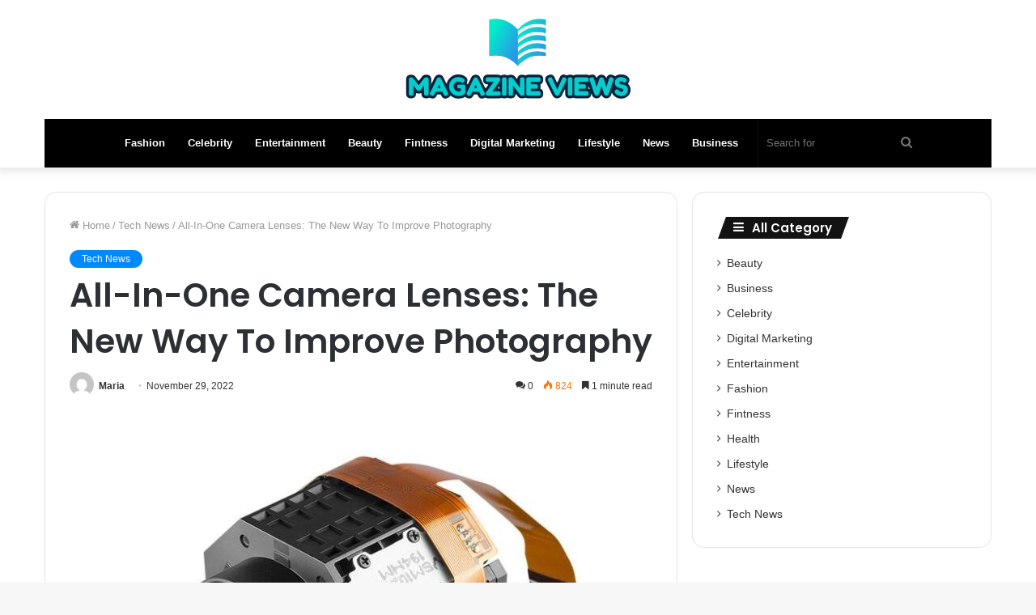

--- FILE ---
content_type: text/html; charset=utf-8
request_url: https://www.google.com/recaptcha/api2/aframe
body_size: 270
content:
<!DOCTYPE HTML><html><head><meta http-equiv="content-type" content="text/html; charset=UTF-8"></head><body><script nonce="WnrHf3HzjXRCPhTrJk3tFw">/** Anti-fraud and anti-abuse applications only. See google.com/recaptcha */ try{var clients={'sodar':'https://pagead2.googlesyndication.com/pagead/sodar?'};window.addEventListener("message",function(a){try{if(a.source===window.parent){var b=JSON.parse(a.data);var c=clients[b['id']];if(c){var d=document.createElement('img');d.src=c+b['params']+'&rc='+(localStorage.getItem("rc::a")?sessionStorage.getItem("rc::b"):"");window.document.body.appendChild(d);sessionStorage.setItem("rc::e",parseInt(sessionStorage.getItem("rc::e")||0)+1);localStorage.setItem("rc::h",'1768852179959');}}}catch(b){}});window.parent.postMessage("_grecaptcha_ready", "*");}catch(b){}</script></body></html>